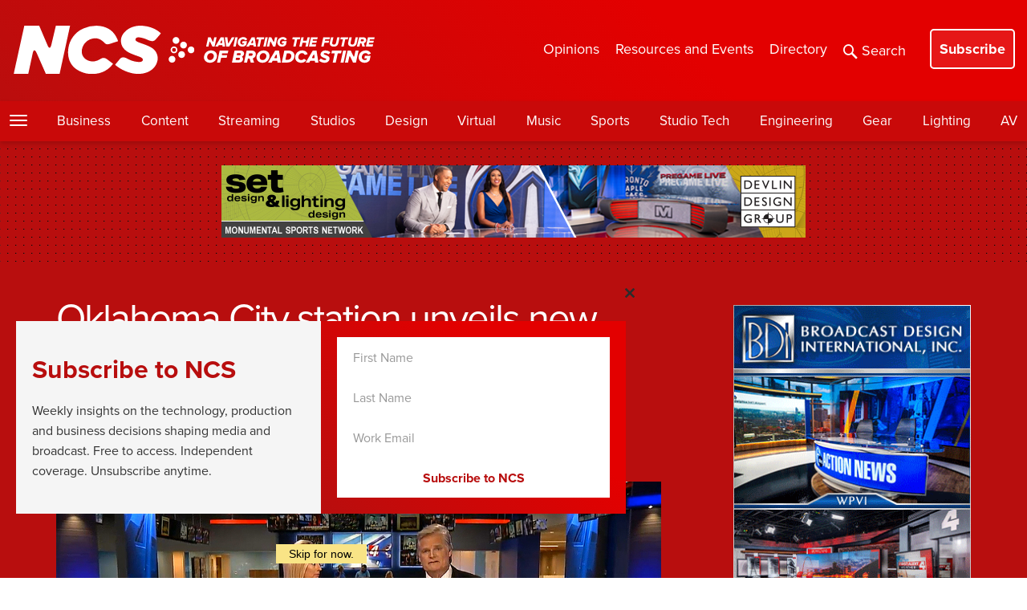

--- FILE ---
content_type: text/html; charset=utf-8
request_url: https://www.google.com/recaptcha/api2/anchor?ar=1&k=6LczM2QbAAAAABQ_AlTGLnVFzHw8ON60_9QP8c43&co=aHR0cHM6Ly93d3cubmV3c2Nhc3RzdHVkaW8uY29tOjQ0Mw..&hl=en&v=PoyoqOPhxBO7pBk68S4YbpHZ&size=invisible&anchor-ms=20000&execute-ms=30000&cb=1eu5mf710bvi
body_size: 48700
content:
<!DOCTYPE HTML><html dir="ltr" lang="en"><head><meta http-equiv="Content-Type" content="text/html; charset=UTF-8">
<meta http-equiv="X-UA-Compatible" content="IE=edge">
<title>reCAPTCHA</title>
<style type="text/css">
/* cyrillic-ext */
@font-face {
  font-family: 'Roboto';
  font-style: normal;
  font-weight: 400;
  font-stretch: 100%;
  src: url(//fonts.gstatic.com/s/roboto/v48/KFO7CnqEu92Fr1ME7kSn66aGLdTylUAMa3GUBHMdazTgWw.woff2) format('woff2');
  unicode-range: U+0460-052F, U+1C80-1C8A, U+20B4, U+2DE0-2DFF, U+A640-A69F, U+FE2E-FE2F;
}
/* cyrillic */
@font-face {
  font-family: 'Roboto';
  font-style: normal;
  font-weight: 400;
  font-stretch: 100%;
  src: url(//fonts.gstatic.com/s/roboto/v48/KFO7CnqEu92Fr1ME7kSn66aGLdTylUAMa3iUBHMdazTgWw.woff2) format('woff2');
  unicode-range: U+0301, U+0400-045F, U+0490-0491, U+04B0-04B1, U+2116;
}
/* greek-ext */
@font-face {
  font-family: 'Roboto';
  font-style: normal;
  font-weight: 400;
  font-stretch: 100%;
  src: url(//fonts.gstatic.com/s/roboto/v48/KFO7CnqEu92Fr1ME7kSn66aGLdTylUAMa3CUBHMdazTgWw.woff2) format('woff2');
  unicode-range: U+1F00-1FFF;
}
/* greek */
@font-face {
  font-family: 'Roboto';
  font-style: normal;
  font-weight: 400;
  font-stretch: 100%;
  src: url(//fonts.gstatic.com/s/roboto/v48/KFO7CnqEu92Fr1ME7kSn66aGLdTylUAMa3-UBHMdazTgWw.woff2) format('woff2');
  unicode-range: U+0370-0377, U+037A-037F, U+0384-038A, U+038C, U+038E-03A1, U+03A3-03FF;
}
/* math */
@font-face {
  font-family: 'Roboto';
  font-style: normal;
  font-weight: 400;
  font-stretch: 100%;
  src: url(//fonts.gstatic.com/s/roboto/v48/KFO7CnqEu92Fr1ME7kSn66aGLdTylUAMawCUBHMdazTgWw.woff2) format('woff2');
  unicode-range: U+0302-0303, U+0305, U+0307-0308, U+0310, U+0312, U+0315, U+031A, U+0326-0327, U+032C, U+032F-0330, U+0332-0333, U+0338, U+033A, U+0346, U+034D, U+0391-03A1, U+03A3-03A9, U+03B1-03C9, U+03D1, U+03D5-03D6, U+03F0-03F1, U+03F4-03F5, U+2016-2017, U+2034-2038, U+203C, U+2040, U+2043, U+2047, U+2050, U+2057, U+205F, U+2070-2071, U+2074-208E, U+2090-209C, U+20D0-20DC, U+20E1, U+20E5-20EF, U+2100-2112, U+2114-2115, U+2117-2121, U+2123-214F, U+2190, U+2192, U+2194-21AE, U+21B0-21E5, U+21F1-21F2, U+21F4-2211, U+2213-2214, U+2216-22FF, U+2308-230B, U+2310, U+2319, U+231C-2321, U+2336-237A, U+237C, U+2395, U+239B-23B7, U+23D0, U+23DC-23E1, U+2474-2475, U+25AF, U+25B3, U+25B7, U+25BD, U+25C1, U+25CA, U+25CC, U+25FB, U+266D-266F, U+27C0-27FF, U+2900-2AFF, U+2B0E-2B11, U+2B30-2B4C, U+2BFE, U+3030, U+FF5B, U+FF5D, U+1D400-1D7FF, U+1EE00-1EEFF;
}
/* symbols */
@font-face {
  font-family: 'Roboto';
  font-style: normal;
  font-weight: 400;
  font-stretch: 100%;
  src: url(//fonts.gstatic.com/s/roboto/v48/KFO7CnqEu92Fr1ME7kSn66aGLdTylUAMaxKUBHMdazTgWw.woff2) format('woff2');
  unicode-range: U+0001-000C, U+000E-001F, U+007F-009F, U+20DD-20E0, U+20E2-20E4, U+2150-218F, U+2190, U+2192, U+2194-2199, U+21AF, U+21E6-21F0, U+21F3, U+2218-2219, U+2299, U+22C4-22C6, U+2300-243F, U+2440-244A, U+2460-24FF, U+25A0-27BF, U+2800-28FF, U+2921-2922, U+2981, U+29BF, U+29EB, U+2B00-2BFF, U+4DC0-4DFF, U+FFF9-FFFB, U+10140-1018E, U+10190-1019C, U+101A0, U+101D0-101FD, U+102E0-102FB, U+10E60-10E7E, U+1D2C0-1D2D3, U+1D2E0-1D37F, U+1F000-1F0FF, U+1F100-1F1AD, U+1F1E6-1F1FF, U+1F30D-1F30F, U+1F315, U+1F31C, U+1F31E, U+1F320-1F32C, U+1F336, U+1F378, U+1F37D, U+1F382, U+1F393-1F39F, U+1F3A7-1F3A8, U+1F3AC-1F3AF, U+1F3C2, U+1F3C4-1F3C6, U+1F3CA-1F3CE, U+1F3D4-1F3E0, U+1F3ED, U+1F3F1-1F3F3, U+1F3F5-1F3F7, U+1F408, U+1F415, U+1F41F, U+1F426, U+1F43F, U+1F441-1F442, U+1F444, U+1F446-1F449, U+1F44C-1F44E, U+1F453, U+1F46A, U+1F47D, U+1F4A3, U+1F4B0, U+1F4B3, U+1F4B9, U+1F4BB, U+1F4BF, U+1F4C8-1F4CB, U+1F4D6, U+1F4DA, U+1F4DF, U+1F4E3-1F4E6, U+1F4EA-1F4ED, U+1F4F7, U+1F4F9-1F4FB, U+1F4FD-1F4FE, U+1F503, U+1F507-1F50B, U+1F50D, U+1F512-1F513, U+1F53E-1F54A, U+1F54F-1F5FA, U+1F610, U+1F650-1F67F, U+1F687, U+1F68D, U+1F691, U+1F694, U+1F698, U+1F6AD, U+1F6B2, U+1F6B9-1F6BA, U+1F6BC, U+1F6C6-1F6CF, U+1F6D3-1F6D7, U+1F6E0-1F6EA, U+1F6F0-1F6F3, U+1F6F7-1F6FC, U+1F700-1F7FF, U+1F800-1F80B, U+1F810-1F847, U+1F850-1F859, U+1F860-1F887, U+1F890-1F8AD, U+1F8B0-1F8BB, U+1F8C0-1F8C1, U+1F900-1F90B, U+1F93B, U+1F946, U+1F984, U+1F996, U+1F9E9, U+1FA00-1FA6F, U+1FA70-1FA7C, U+1FA80-1FA89, U+1FA8F-1FAC6, U+1FACE-1FADC, U+1FADF-1FAE9, U+1FAF0-1FAF8, U+1FB00-1FBFF;
}
/* vietnamese */
@font-face {
  font-family: 'Roboto';
  font-style: normal;
  font-weight: 400;
  font-stretch: 100%;
  src: url(//fonts.gstatic.com/s/roboto/v48/KFO7CnqEu92Fr1ME7kSn66aGLdTylUAMa3OUBHMdazTgWw.woff2) format('woff2');
  unicode-range: U+0102-0103, U+0110-0111, U+0128-0129, U+0168-0169, U+01A0-01A1, U+01AF-01B0, U+0300-0301, U+0303-0304, U+0308-0309, U+0323, U+0329, U+1EA0-1EF9, U+20AB;
}
/* latin-ext */
@font-face {
  font-family: 'Roboto';
  font-style: normal;
  font-weight: 400;
  font-stretch: 100%;
  src: url(//fonts.gstatic.com/s/roboto/v48/KFO7CnqEu92Fr1ME7kSn66aGLdTylUAMa3KUBHMdazTgWw.woff2) format('woff2');
  unicode-range: U+0100-02BA, U+02BD-02C5, U+02C7-02CC, U+02CE-02D7, U+02DD-02FF, U+0304, U+0308, U+0329, U+1D00-1DBF, U+1E00-1E9F, U+1EF2-1EFF, U+2020, U+20A0-20AB, U+20AD-20C0, U+2113, U+2C60-2C7F, U+A720-A7FF;
}
/* latin */
@font-face {
  font-family: 'Roboto';
  font-style: normal;
  font-weight: 400;
  font-stretch: 100%;
  src: url(//fonts.gstatic.com/s/roboto/v48/KFO7CnqEu92Fr1ME7kSn66aGLdTylUAMa3yUBHMdazQ.woff2) format('woff2');
  unicode-range: U+0000-00FF, U+0131, U+0152-0153, U+02BB-02BC, U+02C6, U+02DA, U+02DC, U+0304, U+0308, U+0329, U+2000-206F, U+20AC, U+2122, U+2191, U+2193, U+2212, U+2215, U+FEFF, U+FFFD;
}
/* cyrillic-ext */
@font-face {
  font-family: 'Roboto';
  font-style: normal;
  font-weight: 500;
  font-stretch: 100%;
  src: url(//fonts.gstatic.com/s/roboto/v48/KFO7CnqEu92Fr1ME7kSn66aGLdTylUAMa3GUBHMdazTgWw.woff2) format('woff2');
  unicode-range: U+0460-052F, U+1C80-1C8A, U+20B4, U+2DE0-2DFF, U+A640-A69F, U+FE2E-FE2F;
}
/* cyrillic */
@font-face {
  font-family: 'Roboto';
  font-style: normal;
  font-weight: 500;
  font-stretch: 100%;
  src: url(//fonts.gstatic.com/s/roboto/v48/KFO7CnqEu92Fr1ME7kSn66aGLdTylUAMa3iUBHMdazTgWw.woff2) format('woff2');
  unicode-range: U+0301, U+0400-045F, U+0490-0491, U+04B0-04B1, U+2116;
}
/* greek-ext */
@font-face {
  font-family: 'Roboto';
  font-style: normal;
  font-weight: 500;
  font-stretch: 100%;
  src: url(//fonts.gstatic.com/s/roboto/v48/KFO7CnqEu92Fr1ME7kSn66aGLdTylUAMa3CUBHMdazTgWw.woff2) format('woff2');
  unicode-range: U+1F00-1FFF;
}
/* greek */
@font-face {
  font-family: 'Roboto';
  font-style: normal;
  font-weight: 500;
  font-stretch: 100%;
  src: url(//fonts.gstatic.com/s/roboto/v48/KFO7CnqEu92Fr1ME7kSn66aGLdTylUAMa3-UBHMdazTgWw.woff2) format('woff2');
  unicode-range: U+0370-0377, U+037A-037F, U+0384-038A, U+038C, U+038E-03A1, U+03A3-03FF;
}
/* math */
@font-face {
  font-family: 'Roboto';
  font-style: normal;
  font-weight: 500;
  font-stretch: 100%;
  src: url(//fonts.gstatic.com/s/roboto/v48/KFO7CnqEu92Fr1ME7kSn66aGLdTylUAMawCUBHMdazTgWw.woff2) format('woff2');
  unicode-range: U+0302-0303, U+0305, U+0307-0308, U+0310, U+0312, U+0315, U+031A, U+0326-0327, U+032C, U+032F-0330, U+0332-0333, U+0338, U+033A, U+0346, U+034D, U+0391-03A1, U+03A3-03A9, U+03B1-03C9, U+03D1, U+03D5-03D6, U+03F0-03F1, U+03F4-03F5, U+2016-2017, U+2034-2038, U+203C, U+2040, U+2043, U+2047, U+2050, U+2057, U+205F, U+2070-2071, U+2074-208E, U+2090-209C, U+20D0-20DC, U+20E1, U+20E5-20EF, U+2100-2112, U+2114-2115, U+2117-2121, U+2123-214F, U+2190, U+2192, U+2194-21AE, U+21B0-21E5, U+21F1-21F2, U+21F4-2211, U+2213-2214, U+2216-22FF, U+2308-230B, U+2310, U+2319, U+231C-2321, U+2336-237A, U+237C, U+2395, U+239B-23B7, U+23D0, U+23DC-23E1, U+2474-2475, U+25AF, U+25B3, U+25B7, U+25BD, U+25C1, U+25CA, U+25CC, U+25FB, U+266D-266F, U+27C0-27FF, U+2900-2AFF, U+2B0E-2B11, U+2B30-2B4C, U+2BFE, U+3030, U+FF5B, U+FF5D, U+1D400-1D7FF, U+1EE00-1EEFF;
}
/* symbols */
@font-face {
  font-family: 'Roboto';
  font-style: normal;
  font-weight: 500;
  font-stretch: 100%;
  src: url(//fonts.gstatic.com/s/roboto/v48/KFO7CnqEu92Fr1ME7kSn66aGLdTylUAMaxKUBHMdazTgWw.woff2) format('woff2');
  unicode-range: U+0001-000C, U+000E-001F, U+007F-009F, U+20DD-20E0, U+20E2-20E4, U+2150-218F, U+2190, U+2192, U+2194-2199, U+21AF, U+21E6-21F0, U+21F3, U+2218-2219, U+2299, U+22C4-22C6, U+2300-243F, U+2440-244A, U+2460-24FF, U+25A0-27BF, U+2800-28FF, U+2921-2922, U+2981, U+29BF, U+29EB, U+2B00-2BFF, U+4DC0-4DFF, U+FFF9-FFFB, U+10140-1018E, U+10190-1019C, U+101A0, U+101D0-101FD, U+102E0-102FB, U+10E60-10E7E, U+1D2C0-1D2D3, U+1D2E0-1D37F, U+1F000-1F0FF, U+1F100-1F1AD, U+1F1E6-1F1FF, U+1F30D-1F30F, U+1F315, U+1F31C, U+1F31E, U+1F320-1F32C, U+1F336, U+1F378, U+1F37D, U+1F382, U+1F393-1F39F, U+1F3A7-1F3A8, U+1F3AC-1F3AF, U+1F3C2, U+1F3C4-1F3C6, U+1F3CA-1F3CE, U+1F3D4-1F3E0, U+1F3ED, U+1F3F1-1F3F3, U+1F3F5-1F3F7, U+1F408, U+1F415, U+1F41F, U+1F426, U+1F43F, U+1F441-1F442, U+1F444, U+1F446-1F449, U+1F44C-1F44E, U+1F453, U+1F46A, U+1F47D, U+1F4A3, U+1F4B0, U+1F4B3, U+1F4B9, U+1F4BB, U+1F4BF, U+1F4C8-1F4CB, U+1F4D6, U+1F4DA, U+1F4DF, U+1F4E3-1F4E6, U+1F4EA-1F4ED, U+1F4F7, U+1F4F9-1F4FB, U+1F4FD-1F4FE, U+1F503, U+1F507-1F50B, U+1F50D, U+1F512-1F513, U+1F53E-1F54A, U+1F54F-1F5FA, U+1F610, U+1F650-1F67F, U+1F687, U+1F68D, U+1F691, U+1F694, U+1F698, U+1F6AD, U+1F6B2, U+1F6B9-1F6BA, U+1F6BC, U+1F6C6-1F6CF, U+1F6D3-1F6D7, U+1F6E0-1F6EA, U+1F6F0-1F6F3, U+1F6F7-1F6FC, U+1F700-1F7FF, U+1F800-1F80B, U+1F810-1F847, U+1F850-1F859, U+1F860-1F887, U+1F890-1F8AD, U+1F8B0-1F8BB, U+1F8C0-1F8C1, U+1F900-1F90B, U+1F93B, U+1F946, U+1F984, U+1F996, U+1F9E9, U+1FA00-1FA6F, U+1FA70-1FA7C, U+1FA80-1FA89, U+1FA8F-1FAC6, U+1FACE-1FADC, U+1FADF-1FAE9, U+1FAF0-1FAF8, U+1FB00-1FBFF;
}
/* vietnamese */
@font-face {
  font-family: 'Roboto';
  font-style: normal;
  font-weight: 500;
  font-stretch: 100%;
  src: url(//fonts.gstatic.com/s/roboto/v48/KFO7CnqEu92Fr1ME7kSn66aGLdTylUAMa3OUBHMdazTgWw.woff2) format('woff2');
  unicode-range: U+0102-0103, U+0110-0111, U+0128-0129, U+0168-0169, U+01A0-01A1, U+01AF-01B0, U+0300-0301, U+0303-0304, U+0308-0309, U+0323, U+0329, U+1EA0-1EF9, U+20AB;
}
/* latin-ext */
@font-face {
  font-family: 'Roboto';
  font-style: normal;
  font-weight: 500;
  font-stretch: 100%;
  src: url(//fonts.gstatic.com/s/roboto/v48/KFO7CnqEu92Fr1ME7kSn66aGLdTylUAMa3KUBHMdazTgWw.woff2) format('woff2');
  unicode-range: U+0100-02BA, U+02BD-02C5, U+02C7-02CC, U+02CE-02D7, U+02DD-02FF, U+0304, U+0308, U+0329, U+1D00-1DBF, U+1E00-1E9F, U+1EF2-1EFF, U+2020, U+20A0-20AB, U+20AD-20C0, U+2113, U+2C60-2C7F, U+A720-A7FF;
}
/* latin */
@font-face {
  font-family: 'Roboto';
  font-style: normal;
  font-weight: 500;
  font-stretch: 100%;
  src: url(//fonts.gstatic.com/s/roboto/v48/KFO7CnqEu92Fr1ME7kSn66aGLdTylUAMa3yUBHMdazQ.woff2) format('woff2');
  unicode-range: U+0000-00FF, U+0131, U+0152-0153, U+02BB-02BC, U+02C6, U+02DA, U+02DC, U+0304, U+0308, U+0329, U+2000-206F, U+20AC, U+2122, U+2191, U+2193, U+2212, U+2215, U+FEFF, U+FFFD;
}
/* cyrillic-ext */
@font-face {
  font-family: 'Roboto';
  font-style: normal;
  font-weight: 900;
  font-stretch: 100%;
  src: url(//fonts.gstatic.com/s/roboto/v48/KFO7CnqEu92Fr1ME7kSn66aGLdTylUAMa3GUBHMdazTgWw.woff2) format('woff2');
  unicode-range: U+0460-052F, U+1C80-1C8A, U+20B4, U+2DE0-2DFF, U+A640-A69F, U+FE2E-FE2F;
}
/* cyrillic */
@font-face {
  font-family: 'Roboto';
  font-style: normal;
  font-weight: 900;
  font-stretch: 100%;
  src: url(//fonts.gstatic.com/s/roboto/v48/KFO7CnqEu92Fr1ME7kSn66aGLdTylUAMa3iUBHMdazTgWw.woff2) format('woff2');
  unicode-range: U+0301, U+0400-045F, U+0490-0491, U+04B0-04B1, U+2116;
}
/* greek-ext */
@font-face {
  font-family: 'Roboto';
  font-style: normal;
  font-weight: 900;
  font-stretch: 100%;
  src: url(//fonts.gstatic.com/s/roboto/v48/KFO7CnqEu92Fr1ME7kSn66aGLdTylUAMa3CUBHMdazTgWw.woff2) format('woff2');
  unicode-range: U+1F00-1FFF;
}
/* greek */
@font-face {
  font-family: 'Roboto';
  font-style: normal;
  font-weight: 900;
  font-stretch: 100%;
  src: url(//fonts.gstatic.com/s/roboto/v48/KFO7CnqEu92Fr1ME7kSn66aGLdTylUAMa3-UBHMdazTgWw.woff2) format('woff2');
  unicode-range: U+0370-0377, U+037A-037F, U+0384-038A, U+038C, U+038E-03A1, U+03A3-03FF;
}
/* math */
@font-face {
  font-family: 'Roboto';
  font-style: normal;
  font-weight: 900;
  font-stretch: 100%;
  src: url(//fonts.gstatic.com/s/roboto/v48/KFO7CnqEu92Fr1ME7kSn66aGLdTylUAMawCUBHMdazTgWw.woff2) format('woff2');
  unicode-range: U+0302-0303, U+0305, U+0307-0308, U+0310, U+0312, U+0315, U+031A, U+0326-0327, U+032C, U+032F-0330, U+0332-0333, U+0338, U+033A, U+0346, U+034D, U+0391-03A1, U+03A3-03A9, U+03B1-03C9, U+03D1, U+03D5-03D6, U+03F0-03F1, U+03F4-03F5, U+2016-2017, U+2034-2038, U+203C, U+2040, U+2043, U+2047, U+2050, U+2057, U+205F, U+2070-2071, U+2074-208E, U+2090-209C, U+20D0-20DC, U+20E1, U+20E5-20EF, U+2100-2112, U+2114-2115, U+2117-2121, U+2123-214F, U+2190, U+2192, U+2194-21AE, U+21B0-21E5, U+21F1-21F2, U+21F4-2211, U+2213-2214, U+2216-22FF, U+2308-230B, U+2310, U+2319, U+231C-2321, U+2336-237A, U+237C, U+2395, U+239B-23B7, U+23D0, U+23DC-23E1, U+2474-2475, U+25AF, U+25B3, U+25B7, U+25BD, U+25C1, U+25CA, U+25CC, U+25FB, U+266D-266F, U+27C0-27FF, U+2900-2AFF, U+2B0E-2B11, U+2B30-2B4C, U+2BFE, U+3030, U+FF5B, U+FF5D, U+1D400-1D7FF, U+1EE00-1EEFF;
}
/* symbols */
@font-face {
  font-family: 'Roboto';
  font-style: normal;
  font-weight: 900;
  font-stretch: 100%;
  src: url(//fonts.gstatic.com/s/roboto/v48/KFO7CnqEu92Fr1ME7kSn66aGLdTylUAMaxKUBHMdazTgWw.woff2) format('woff2');
  unicode-range: U+0001-000C, U+000E-001F, U+007F-009F, U+20DD-20E0, U+20E2-20E4, U+2150-218F, U+2190, U+2192, U+2194-2199, U+21AF, U+21E6-21F0, U+21F3, U+2218-2219, U+2299, U+22C4-22C6, U+2300-243F, U+2440-244A, U+2460-24FF, U+25A0-27BF, U+2800-28FF, U+2921-2922, U+2981, U+29BF, U+29EB, U+2B00-2BFF, U+4DC0-4DFF, U+FFF9-FFFB, U+10140-1018E, U+10190-1019C, U+101A0, U+101D0-101FD, U+102E0-102FB, U+10E60-10E7E, U+1D2C0-1D2D3, U+1D2E0-1D37F, U+1F000-1F0FF, U+1F100-1F1AD, U+1F1E6-1F1FF, U+1F30D-1F30F, U+1F315, U+1F31C, U+1F31E, U+1F320-1F32C, U+1F336, U+1F378, U+1F37D, U+1F382, U+1F393-1F39F, U+1F3A7-1F3A8, U+1F3AC-1F3AF, U+1F3C2, U+1F3C4-1F3C6, U+1F3CA-1F3CE, U+1F3D4-1F3E0, U+1F3ED, U+1F3F1-1F3F3, U+1F3F5-1F3F7, U+1F408, U+1F415, U+1F41F, U+1F426, U+1F43F, U+1F441-1F442, U+1F444, U+1F446-1F449, U+1F44C-1F44E, U+1F453, U+1F46A, U+1F47D, U+1F4A3, U+1F4B0, U+1F4B3, U+1F4B9, U+1F4BB, U+1F4BF, U+1F4C8-1F4CB, U+1F4D6, U+1F4DA, U+1F4DF, U+1F4E3-1F4E6, U+1F4EA-1F4ED, U+1F4F7, U+1F4F9-1F4FB, U+1F4FD-1F4FE, U+1F503, U+1F507-1F50B, U+1F50D, U+1F512-1F513, U+1F53E-1F54A, U+1F54F-1F5FA, U+1F610, U+1F650-1F67F, U+1F687, U+1F68D, U+1F691, U+1F694, U+1F698, U+1F6AD, U+1F6B2, U+1F6B9-1F6BA, U+1F6BC, U+1F6C6-1F6CF, U+1F6D3-1F6D7, U+1F6E0-1F6EA, U+1F6F0-1F6F3, U+1F6F7-1F6FC, U+1F700-1F7FF, U+1F800-1F80B, U+1F810-1F847, U+1F850-1F859, U+1F860-1F887, U+1F890-1F8AD, U+1F8B0-1F8BB, U+1F8C0-1F8C1, U+1F900-1F90B, U+1F93B, U+1F946, U+1F984, U+1F996, U+1F9E9, U+1FA00-1FA6F, U+1FA70-1FA7C, U+1FA80-1FA89, U+1FA8F-1FAC6, U+1FACE-1FADC, U+1FADF-1FAE9, U+1FAF0-1FAF8, U+1FB00-1FBFF;
}
/* vietnamese */
@font-face {
  font-family: 'Roboto';
  font-style: normal;
  font-weight: 900;
  font-stretch: 100%;
  src: url(//fonts.gstatic.com/s/roboto/v48/KFO7CnqEu92Fr1ME7kSn66aGLdTylUAMa3OUBHMdazTgWw.woff2) format('woff2');
  unicode-range: U+0102-0103, U+0110-0111, U+0128-0129, U+0168-0169, U+01A0-01A1, U+01AF-01B0, U+0300-0301, U+0303-0304, U+0308-0309, U+0323, U+0329, U+1EA0-1EF9, U+20AB;
}
/* latin-ext */
@font-face {
  font-family: 'Roboto';
  font-style: normal;
  font-weight: 900;
  font-stretch: 100%;
  src: url(//fonts.gstatic.com/s/roboto/v48/KFO7CnqEu92Fr1ME7kSn66aGLdTylUAMa3KUBHMdazTgWw.woff2) format('woff2');
  unicode-range: U+0100-02BA, U+02BD-02C5, U+02C7-02CC, U+02CE-02D7, U+02DD-02FF, U+0304, U+0308, U+0329, U+1D00-1DBF, U+1E00-1E9F, U+1EF2-1EFF, U+2020, U+20A0-20AB, U+20AD-20C0, U+2113, U+2C60-2C7F, U+A720-A7FF;
}
/* latin */
@font-face {
  font-family: 'Roboto';
  font-style: normal;
  font-weight: 900;
  font-stretch: 100%;
  src: url(//fonts.gstatic.com/s/roboto/v48/KFO7CnqEu92Fr1ME7kSn66aGLdTylUAMa3yUBHMdazQ.woff2) format('woff2');
  unicode-range: U+0000-00FF, U+0131, U+0152-0153, U+02BB-02BC, U+02C6, U+02DA, U+02DC, U+0304, U+0308, U+0329, U+2000-206F, U+20AC, U+2122, U+2191, U+2193, U+2212, U+2215, U+FEFF, U+FFFD;
}

</style>
<link rel="stylesheet" type="text/css" href="https://www.gstatic.com/recaptcha/releases/PoyoqOPhxBO7pBk68S4YbpHZ/styles__ltr.css">
<script nonce="qWfURXTEtrtoWuhc1fDlsA" type="text/javascript">window['__recaptcha_api'] = 'https://www.google.com/recaptcha/api2/';</script>
<script type="text/javascript" src="https://www.gstatic.com/recaptcha/releases/PoyoqOPhxBO7pBk68S4YbpHZ/recaptcha__en.js" nonce="qWfURXTEtrtoWuhc1fDlsA">
      
    </script></head>
<body><div id="rc-anchor-alert" class="rc-anchor-alert"></div>
<input type="hidden" id="recaptcha-token" value="[base64]">
<script type="text/javascript" nonce="qWfURXTEtrtoWuhc1fDlsA">
      recaptcha.anchor.Main.init("[\x22ainput\x22,[\x22bgdata\x22,\x22\x22,\[base64]/[base64]/[base64]/ZyhXLGgpOnEoW04sMjEsbF0sVywwKSxoKSxmYWxzZSxmYWxzZSl9Y2F0Y2goayl7RygzNTgsVyk/[base64]/[base64]/[base64]/[base64]/[base64]/[base64]/[base64]/bmV3IEJbT10oRFswXSk6dz09Mj9uZXcgQltPXShEWzBdLERbMV0pOnc9PTM/bmV3IEJbT10oRFswXSxEWzFdLERbMl0pOnc9PTQ/[base64]/[base64]/[base64]/[base64]/[base64]\\u003d\x22,\[base64]\\u003d\\u003d\x22,\[base64]/CgMK1w5Bhw6jCosKzw5BzaMOawojClAbDjjjDg2Bkfh7Ck3MzVyg4wrFkWcOwVCkXYAXDssOrw599w4Jaw4jDrTnDonjDosK2wrrCrcK5wq4DEMO8b8OZNUJfEsKmw6nCjClWPVjDk8KaV3jCk8KTwqEIw4jCthvCglzCol7CrlfChcOSesK8TcOBMsOKGsK/[base64]/AcKjw7/DrcKMw7LCgjDCiS4tEU9gXkHDhMOJccOtMsKDH8KuwpMyK2JCWlbChR/CpVx4wpzDlkVKZMKBwoPDmcKywpJQw4t3worDnsK/wqTClcOoG8KNw5/[base64]/w6nDhBRPIsKHw6pYwrXDiMKsw5vDn2EGw7rCl8KgwqxVwqpCDMOew7HCt8KqM8OTCsK8wobCo8Kmw71qw4rCjcKJw6xIZcK4RMO/[base64]/DgAIFw6ZqQCwzKXLDpMO5cMKnw6Nqw6XCqk3DkEjDn3BgLsKtb08OUEJxCMKVAMO9w5PCo3nCosKlw5ZqwpbDsAHDvMO7AMOHKMOPK1USakQ/[base64]/BH4bLMKVwq3Dr8OdP8O1BsOuwpgcFMKMw6jDjMKbVwItw4jCtX1ocxF1w4DCrsOLNMOHeRLDjndqwoZqHnfCvcOww7tTfRhlMsOpwog5fMKFMMKkwp10w5Z1eTvCjHZBwpvCt8KREXstw5p9wqo8bMKSw7jCmVXDkMOoQcOIwrzDtTFUJjHDncOIwp/[base64]/Ct8K4w5EoEcKSKBp1w40SfsK7w4sww69AVcKHw4Rww7A8wq7Ci8OJFAXDsRXClcO4w6nCuktKPMOqw6/DgiA9BlbDsk8rw4IXJsORw4tgcmDDhcKgfDQWw6VgLcO9w5nDjcKLL8K3TMOqw5/[base64]/YsO/wp1/KWjDtFEkBcK9wqwJw7PChsKjwrnDgsOGFyjDmcKfwpnCrlHDiMKGJcKjw6zClsKfwoHCizAcf8KQTGhow45GwqgywqI+w7VMw5vDlUcSIcKnwrBuw7phJU8vwo/Do1HDhcKBwqrCpRDCj8O0wqHDk8OzUmxhE2ZhAkMgMMO5w5nCh8K7wrZ5cX8WN8OTwqt/[base64]/WCrCrmdTwpwawosHW8Ouwr3CgFnCiWNxeMKQQ8K8w6Y/C3A5LD4oXcK2wqrCogTChcKCwr3CgXMFHgk5HUt1w7c0wp/DsFV2w5fDhQ7CiRbDlMKYH8KnMcKywqgfPnzDh8K1GV3Dn8OHwpvDkRDDqgMrwq/CoxkTwpnDoxLDm8OJw5ZfwovDiMOfw5MawpwIwoB0w6krGsKZC8OBMVDDvsK4bmEOY8O+w5sGw6jDrUfCgxpOw43CisObwppHL8KJKGXDs8OdK8O6fjLDrnTDg8KTXQJGBiTDvcOcSwvCtsOFwqLDgC7CshXCn8K/wq4zCGAKVcONU3Fww6EKw4R0fMKqw7diRFjDnMKDwozDu8KzJMOTwptKA0/Cn1TDgMO/[base64]/DnFDDjAbDpMK7wpjChsOuwopkw7pwOVTDtADCoSXCowvDmQLCnsOcBcKgW8K3w7TDriMYYGbCqcO4wpVcw4dBUxfCtRI/[base64]/[base64]/I01owopSwo/Dk3JXwq7Dky1Uw5XCq8KgBllEOicKbcOlFU3CpjVLeDBYNzTCjivCmMOPMUgjw5xERsOJL8K8fMO2w4hFwqLDo0F3FSjCnh93fTVSw7x/YQnCrsOwMk3CnnJvwqshNTAjw6bDl8Ogw4LCmsOgw5NIw5jCgSRAwprDn8OYwrfCmsOAGFF5H8KqaRrCmsKfTcOXNA/CuiQtw4fCncO0w4DDtcKYw5IId8OLIzjDhsOow6Erw6DDvTjDnMO6aMOhD8OCdcKMclhqw6sRHMOcHnbDiMOuQCbCqmbDh20pRcO7w540wrFrwpJuw4lqwqN8w7x9c0o+wrsIw7dhVRPDrcOfPsKgT8KqB8K2T8OZW0bDtnQ/w5JuTjHCmsOvBloXYsKGADXCjsO6csOUwqvDjMKOainClsKNLgnCo8KKw47Cn8K5woMkYMKnwqgpNzzCiTfDs3rCpMONYcKXIcOdeXdZwr3DpVNywoPCoy1dRcOew58yBSYxwrzDj8KgLcOsKzcoUW7DlsKUw7d9w53DikbDkAXCgArCpEcrwpLCs8O+w6sWfMO3w5/[base64]/wr/Dt8OtTXzDoSYAFE/CmUhfUDg3IcOUw6cPYMK2RcKrUcOPw6MkZcKdwrogb8OHecKRcgUkw6vDscKOYsOVWCYDYsO3YMOpwqjCojgjFwAxw794wo3DksKIw7cdUcKZEsOkwrE/w5rClcKPw4RcU8KKdsOjBS/CucKrw5pHwqxDMTtfbMKMw70jw7otw4QGM8Ozw4ouwol9bMKqfsO6wrguwp/[base64]/w75PZ23DscKaTiVxwoDCl8OTwqzDgsKXwqxfwoHDgMOowpcpw7rCksOEw6TCtcK2WkonYxDCmMKeAcKcJx3Dll1oFGfDuFhKw7/CtHLCl8KXwpR9wqBBeEVGQMKkw5cMPFhVwrPDvDA5w7PDtcOWeiNCwoM6wpfDnsO9GcOuw4nDmXwKw43DgsKkFHfCo8Ovw5jCtjoaeHd0w4R4FcKSVirCnSzDoMOkDMK0AMKmwojDiAHClcOWW8KVwo/[base64]/CpiJfacKnw4vDgH7Cri4uw45ewqs/[base64]/w4PCucK7ccKJw51qw7PDo8O9B2xDZMO2w7DCtcOzSC4wdMO7wqlFwqbDr1rCi8OmwotzRcKNfMOUAsKjwq7CnsO2QWV+w4Eyw6IjwqPCjwTCosK/AMOAw6rDnT8JwoUywoV3wosMw6HDombDuCnCuVtrwr/CkMO1w5/[base64]/[base64]/CsCJKTcKKTcOSUcKhw7bDh1R5N3zCjcOqwpMJw7klw4jCvMKdwoJoC1YtN8K8e8KGwrdlw6dDw6soQcKiwp1mw556wqETw4XDjcODO8OhdBFGwp3CtsOcJ8OqezDDs8Oiw73CssKswpEAYcKyworCjiHDhsK3w7/Dl8O2H8KNwpLCosOEQcKOwr3DvMKgQcOcwrIxI8Oxw43DksOhP8O2VsOXAgzDuicmw5B2w4/[base64]/DosK/wr4HB8OfcmZjRcKfVsKew5s0csKzFDDCp8Kkw6PCk8K6OsO3eTXDhcKwwqTCnDvDscOcw7Z/[base64]/DnMO9w4BJwohuD8Kpw7jCkEbCmcOBw6BxwrnDr2PDtg5gVRLCl3EiUsK/FcOiJcOXLMOLO8OdaHvDusKkN8Otw5/[base64]/w61bw4jDhXJYw7HDlcOAw7nDhl/CkMOLQ8KYIDZhEzMleT5Fw6kne8KrCsO1w5fDosOjw6bDvCDDkMKyUUjCrEfDpcOZwoZSSCEgwponw7sdwoLDosOkw67DosOKX8OYNiMcwqgAwqVNwq8bw6vDj8O3WD7ClcK1T0nCjhbDrSjDucO5wpLCpcKRFcKnFMOAw4UtaMO6LsKQw5QIIHnDtn/[base64]/Dl0xfwpJXAcK6w5LCucKrwqhbw5Rqw5rCisOTPMKew7FnTV/Dg8KqJsKFw4gSw6FHw6rDhsORwq8twrjDn8KZw5tDw4HDjcKbwrDCpMOgw71RdAPDnMOAPsOTwoLDrmJvwqLDsV5cw6Ahw4RDKsKKw68jw5RSw4HCjRxpwpjCgcOFYnjDjx9TKWI6w7RqJsKqAwoZw5p7w6bDr8OTLsKSW8KhOR/DgMOqZDLCuMK4P3Q7AcOHw5HDp3vDl0ARAsKlZG/CrsK2XR8YZcOXw5/Dj8ObMVd8wrvDuAjDlMKjwrDCp8OBw7g0woDCgx4Uw5RSwo1Rw5obWnPCqcKRwoEdw6JKIx9Rw4AeNMKUw7nDrXEFHMKJecOML8KSw4HDv8OPK8KEK8KVw6TCrQjDon/ClGLCusKQw77CusOlZXDDmGZKcsOvwpDChlh7fwhdZkFkS8Omw459DBwJJkx6w4MSw4MPwqlRPsKpw78TNMOJw4sPw5nDmMO0NFwjHyDCgQlGw4nCssKnFUIpwqdqBMKGw4/Dp3XDlCYMw7cFCsOlPsKnJTbDnTrCicOuw43ClcKzRDMYQlgHw4RCw4kFw6vCvcOjAk7CosOZw7Z5KWJKw75cw53CucO8w7oqPMOlwoTChQ/DnisaG8Opwo9QLMKgbhLDscKFwrZTwpHCkMKbYz/DnMOSwpAfw4ctw6XChSkkbMK8HS9aZ0bCmMKrHBM6w4HDk8KjPsOow7vDvCgLC8KXPMK1w5vCsS1QcHzDlGNlOcO7TMK0wrMOPhrDkMK9HiNhAjVJdC9eJMOoP2XChTHDsh8KwpnDkVRpw4Raw7/Cr2TDkRpMCGTDkcOJR2DDuFYAw4LChhHChsOeDcKLMgd/w6/Dn0zDolBfwrjCkcOsKMORVsOCwovDpMOTXUFZMHPCqMOrPAPDlcKGU8KuScKNaw3Co1pnwqLDnS/[base64]/[base64]/wpXDmVM+OkRuw6rDh3YPw58ZwqcjJ0cqDsO8w6JZw4wxY8O2woE3DsK/OsKnDijDpsOzdy1zwrrCiMOZXVwbOy/CqsKwwrBIVhcdw7lNwqPDmMKXKMOcw6kSwpbDrEHDpMKBwqTDi8OHQMO/YsO1w6LDhMKDRsOmcsK4wpDCnyXDhHnDsBFdV3TCusOlwp/CjQfClsONw5Fsw4XCnxFdw5rDsVQaRMKxJ17DtEXDlyjDsTvCl8O7w7ELa8KQTcO2OMKQO8O8wqXCgsOPw5Jdwoohw6p6XE3Dn2LDv8KVcMKBw54gw6DDj2jDocO+H1cbMsOnD8KSADHDs8O/DWcaJMOrwo1gAUvDnQsQwqwyTsKaYFkSw4fDrnHDicOCwp1tMsOGwojDj1UEwpIPY8KgL0HCuwTCiwIDb1nDqcOYw6HDpBY6SVkMF8K1wrILwrViw7PCtWMteFzCrlvDtsONGALDmsKwwrAmwopSwqoWwphJUsK1VnNBXMOkwq/ClUgFw7vDtMOow6MzVsOMJcOaw58RwojCpjDCtcOww7bCusOYwqlbw5HCt8KxcjpDw5vCmcK6w44iC8OiaC0Zw4gFWm3DtsOgw6VxecK9UwlQwqTCo1JEUFV/IMOxwprDrFdqwrguWsOoKMKmwpXDh0PDkQzChsOlCcOJSmrCqcK8wpLCqk8swotSw69DBMKDwrMFfiHCkXMkch1CXcKFwqPCsnlqSkMwwqvCsMKtfsOUwp/DgEfDvG7CkcOnwqQqfDNRw40nF8KhK8Ovw6nDpl5pYMK8woRsMcOowrTDuCzDqmjCtmcHfcOTw5Y1wo5Cw6ZxbF/[base64]/N8KDNDPDqBxaw5rDrcKqw7fDhz7DncOtw6BpKVPDqWttw49wZH/CrXrDusOkcEdwEcKrGsKbwo3DimJgwrbCvhDDslrDmcOZwoIqUFnCtMKXdxFswqEEwqMowq/Cq8KufD9Nwp7CiMKJw7Yjb33DpcO2w5LCk2dtw4XDqsKGOxRMZMOkEsKyw4DDnjXDg8OZwpzCqsKAPMOtbcKDIsOyw5TCt0nDrE9awrXCrhloKxktwrg2SjA/[base64]/HcK9wrPDpSLDicODXRPDlilBw4Ihb8KOwpjDs8OgC8Ozwo/CqMOgAVHDkF3Cq07CmEvDhFo2w7BYGsONXsKhw6IYU8KPw6nCn8Kcw743NXLDv8KEKFBqdMOfecOdCxXCqU/DlcORw5ojahzCpDI9wpEgGsKwU11Kw6bDs8OnKMO0wpjCiwECEMO2XXIQJMO1ATXCm8OANH/DiMOUwoN7RMKjwrTDtcObN1wzQyLCmkwpdcOCdyjCtMKKwrXCqsO4TcKKw75sd8OIV8KVSF0iITnDriZ9w79owrbDkMOHKcO1cMOLeVIrYgXCuyhew7XChUPCrixMW1kpw75cWsKVw6N2cSHDmsO1S8K/YcODH8OJZnhEJi3Cok/DgcOsIcKqW8OWw7vCpVTCtcKpQwI6JWTCp8KDUiYNCGoxH8K8wpfDkzfCnBTDnVQYwpEjwp3DogPCiBFhdMOzw6vCrwHCo8KRHQ7CtRtCwo7CnMO1wqdvwpwMe8Oyw5TDi8O9G3JjXj3CjAYywrMYwoZxB8KXw5HDj8O6w6Yaw5sMQgA5cF3Di8KbAx/[base64]/CrAPDk8Oow4hFWXUuZMKIwobCusKcwqliw5ZNwr0Awqpjw4E4w6lVHMKoFEYmwqTChsOEwrnDusKbY0MPwrjCssOqw5YdeR/CisO8wp8/Z8K9biVBLMKDIh9Jw4FaM8OuURxaX8OewrlGF8OrZ0jCt10iw49Fw5vDjcKmw57CrV/Ck8KzY8K3wrXDkcOqJCfDusOlwqbCthvCqSQaw57DkFwDw7JgWhzDnMK0wqDDhG/[base64]/ChhR4J8K+ZwjDgsOGwqM/[base64]/Drk46FQTCmcOdY8O+R8ORwq/DpSB2d8ODwq4Sw4zCnVg4esO2wpA9wpLDncKkw655woQbJQdOw5gyKQLCqsKDw5cTw63DgS8owrIbRiRLAl3Crls/[base64]/[base64]/ClF/DrxNgwq5qAsOBbnUxw68ewpfCqcOnwrwOLxAZw744bH3Dk8KxQgABY1pZHxBoQhpwwqNWwpDCqi4Vw64Pw6c8wo0Dw547wpg6wocWw7nDtBbCsS9Qw5LDqk1QKzwlXl4Dwro+OmcwCEzDmcOUwrzDl0jCij/DvXTChiQFI0ksYMOow4LCtSVnZcOIw55twqDDo8O9w6VDwrByKsOSWMOrNijCqcKew7xHKMKsw7xYwofCnAbDisO0PTjDp00kQQnCrsO4SMOxw5hVw7bDrsOYw5PCu8KCGcKWwpZ3wq3CvB3Cj8KXwobDjsKmw7F1woB4OlELwrd2McOSCsKiwqMNw7/[base64]/[base64]/DisKhfMKUGsOFJ8OYR8KlXMKtw53CksOzQsK+ZEtBwpbCqMO7OsKxRMOnZA7DshnCncOBwo3Ci8ODYSlxw47Dm8OCwrtTw4TCmMOGwqjDicKdJkjDjkvCiX7Dul7DsMKaMnbCjm4EX8O/[base64]/CqcKNTS41wok9OMKdMMK5O1I/PMOXw4XDgHc1wqopwojCp1XCnRvCoRAITXDChMOQwp3CucKPTmvCjsO3CyoOAWAHw5rChcOsQ8KLLD7CnsK6Bi9pRztDw4U5dsKSwrzCkMOTw4FNWMO9BkI9wrvCoyNzWsK0wpTCgHs6bRx6w7nDoMO4K8ONw5rCmhU/NcK7R3TDj33ComYqw6w2D8Oad8Oaw4XCoBvDrlc9EsOXwqJFfsOnwqLDkMOJwqBBCWISwpLCgMO+fAJUczrDizI6bcKebsKPI0Fxw5TDuEfDl8KpbsKvcMKjOMOxZMKpMMO3wpF8wr5ACDzDoAsHNk3DkAHCvAgrwq1sNSRPZyVbDSLCmMKoQMOBLMKew5rDmwHCqz/[base64]/wrTCp0vDtATCpcOOwoNBw4LCq8O3KTrDsDTCrCLCmMO3wrvCjDbDp2Muw44nO8OidcOsw6PDgxfDjTLDhjLDtj9/W1sgwpE+wqfCgkMSbcOtM8O7w65DYRMuwrEVWlPDqQrDtcO1w4rDj8KVwqoowqh0w78MeMOLwpF0wovDlMKrwoEew6XCgMOEUMKmQcK+MMO6KGoAwogYwqZhIcOsw5g7RD3Cn8KIYcOLOlXCicONw4/ClQbCssOrw5oLwrIqwocMw7PClRARfMKPcEFGIMK/w5FeAxQjwr7CmhvCmRcSw57DsE3CrlTCsF0Gw4wRwoXDlV95EHzDqF3Cl8Kaw6FBw5phAcKWw4fDnVvDncOLwoIdw7XCl8Oiw4jCtDPDtsKTw5MxZ8OPNQfCg8OJwpZ5SW9ZwpcLQcOTw5HCvmDDhcKNw5vCtjTCscO0e07DgzPCoT/[base64]/ClFs0CMOAw78DXMOdwrTDhgwVwp/DpnDCrcKicFjCrsOIFDQ4w4x1w4xEw6ZvdcKXR8OXC17DtsOnP8OUcQEeHMOJwrc0woZ5F8O9a1Rowp3Ct04rGsKVBkzDiGrDgsKZw7XCj197eMOfPcK+IwfDq8OnHwLCg8Ojf2vCo8KTajfDqsKPeAPCihDChFnCtwrCin/[base64]/[base64]/CqcKXw7dRwoDDvxrCqMO/wqoSV3h+eDZUwpHCgcKFNsOYBcOxZjnCgyrDtcKtwr0Iw4hbE8OUCEglw4DCmsKIY3hCRxrCi8KJS0jDmUB8RsO9H8KbdAs/[base64]/DuRB8bxTDu8Khw6vCgcKZw5nDnsKXwqLDhsOVwoMNT3PCvMOKLSQvVsOpwpFEwr7DvMOpw7HCuE7DgsKZw6/CmMKFwpldRsKbIWDCjsOzecK0SMOTw7LDpQ9mwo9Swq5wVcKYVhrDj8KVw6TDoHzDpMOxwovCsMOxCzYAw4DCoMK/[base64]/A8K0J2bChsKGQjvDk8KFwrLDp8Onw7nCs8KEVsOww7jDtcO7b8KoRsK3wowAUFTCoGVXMMKnw7/[base64]/DvzVlw6/[base64]/CrkExwp7DvsKnw6LDh8KnwqZiHlrCm8K/[base64]/CsMKew7MFPsKMw6vClC/Cpn/DpVhnw5Vsc0Udw4Fpwo4Cw5kjH8KGazrDhcOMWxfCkG7Cth7DncKlRDkDw7/CscOmbRfDkMKvQ8KVwpo2fcOKw6IqXSV8XFI7wo/CusOLesKmw6rDm8O2VMOvw5dnL8OxD0rCn0HDsU7Cg8KUw43CqwkfwqtxFsKdOsKdGMKHBcOUZy7Dp8O9wpE7PEHDhi9Zw57CiQF8w7F7Rnhzw7Esw6h3w7HCg8KyT8KkSRIOw7c4NMKSwoDCh8OETmvCsH8yw7w7w7nDk8OqMlTDgcOMXlnDnsKowpPCiMOBw5/CqsKkbMOIdWnDs8KWUsK7woYEGwTDqcOBw4goRsK/w5rDkCI/bMOYVsKGw6DClMKlGS3CvcKXQMO5w5/CixXDgxLDi8OsShlCwqXDtMOKVyMQw5ldwq8pMsKewqxNKcKMwpPDtTPCug84OsOaw6DCrzpSw6DCv3xiw4NXw50Xw6giM3nDkAbChH3DmsOROsOGEMKlwp7CnsKjwrkowq/DhMK5HcOPw64Cw4F0HiYwHxk4w4HCkMKMHVrDtMKHSMOzDsKCBXnCnMOvwobDskMzcn/Dt8KVR8OywrsoWTjDqERiwobDqjjCtF3ChsOUT8OVcXLDhxvCnzbDisKFw6rCgMOVwozDhCAxw4jDgMK/O8OYw6UMXMKdUMKVw6cTJsK1wqB4W8KBw73CjxktOTDCg8ODQhNVw4d5w53Cr8K/EMKLwpYGw7PCt8O4JXchL8K5BsOBwpnCrAHCvsOVw4zClMOJFsOgw53DlMKHHAnCo8KaBcKQwpIhF04iR8OMwoknGsOxwpTCoi3DssKXSCjCiXTDrMK0M8K/[base64]/DlsKkwqtOwqjCisKDwoHClxADw5owwpnCt1jDq3hWBQt8DMO2w6TDicO5Q8KtfcOvVsOyTSBCfSlqDcKZwr1xegrDgMKMwp/CmF0Lw6rChFdtNsKMdynDm8K4w6LDosO+cS5/N8KsfGTCvQUvwp/Ch8KresKNwo/CtF3DpzfCvnTCjxvCvcOswqDDnsOkw693woLDik/[base64]/CrkjDuUzDs8O+OcOIaELChSkwBMKMIkoWwp7DqcO8eBvDr8KywoZGZg7Ds8Ouw7XDo8KmwplaOkjDiCnCtcK7FAdiLcKNNcKKw4LChsKyOGV+wqEDwpHDm8OVbcOsAcK/wqB5CyDCt0xISMOnw6AJw5DCtcOQEcK+wpzDs39keXrDqsK7w5TCj23DlcO5bcOlKcO5QWrDs8KwworCjMOBwoTDksO6NhDDnGxEwpAAN8KMJMOoFyfCnBZ7fTo6w6/DikkkCC1bYcOzMMKSwppkwrlsW8OxYhnDkGzDksKxdwnDtBZvOsKFwrjCryvCpsKbw4Y7XEfCicOwwp/[base64]/CiMKkV8K9IEA4wrfCvcKOPzJhwqouw5lyPRjCqsOdwp82RsOlwq/DohFyF8OpwpfDlUp3wqJAB8OvcWrCgVzCvMKRw4NBwq3DscKGwo/CjsOhQWzDgMONwoYPEsOvw7XDtUQnwqVHPTEYwrJjwq3CncKvazAYw6Vuw7fCnMOEMcKFw7RSw6MlJcK7wo48w5/DrkRaDjRAwrEZw73DlcKXwqPDqm1cw69Vw4PDpA/DjsONwp84ZsOXD2jCrjMhSl3DmMOXPsKLw4dOXEjCt10cEsOowq3Ch8K7w7XDt8KAwpnChsKuMQ7CgsOQaMKWwqTDlBAFDcKFw4LCocKOwo3Ch2/Cr8ODAy5rRsOII8KkSQNjfcOheAbCjcKhChEdw78hb0t9wprCicOjw6jDl8OoeBlQwroVwpY9woTDnS0PwpEAwqTCvMOsRMKxwo/CgVnChcKwDhwScsK4w5/CnFk5ZjvDqUbDsytvwojDt8KRIDjDvgcsJsOzwr3Dr0PDlcKBwqlbwoUYLmImeE5Uw6/DnMKCwqpPNlrDjSfDksOGw4jDmQ3DtsOWLX3Dv8KNMMKQa8KWwqHCpVXChsKZw5rCqj/DhMOSw4zDucOXw7IQw5QpfcOocyrCgsK7woXCjnnDoMO+w6XDpCw5PsO7w6nDuyLCgUXCoMKOIFjDoUHCsMOUfX3CggQdX8Kfwq/DuAs3ehbCo8KQw6JMUUsBwovDmwPDlV1/[base64]/wrzCvsO6w5nCqm9qwqTDjcKBwr/CrTdrBcKFXW0xAAvDjWzDqH/[base64]/DhMOhwofCoikZw4lvwp/CpQDCksKqwrhqVMO8wqLDpsOCdBjCqxBBwrPCiU5de8OZwpMYQmfDu8KfRWbChcO4VsKfIcOJA8KpLHTCvMK4wq/[base64]/ClWc5w63DvRBqVG10w4/DnMO4w44CBw3Dl8O6w7JiYBNmwrgAw5taeMOMNjzDgsOfwr/[base64]/[base64]/DsnMdwrTDssKGw4jDqRM2wpImDEDCgsOnwr9zwpl2wqIdwoDCjRPDjsOTe2LDvGoOPB7ClcOqw5HCrMKddVh/w5LCscORwqFkwpIWwpVyZxvDom/[base64]/CpMOgwq4Ow7TDmMKvwrLDtMOZZA/DkDvDoyhseBZ8JEnDpsONQMKibMKhC8OYMcOLd8OTdsOrw6rDpVwNSMK4MXsow7XDhADCgMKrw6zCpD/DmE48w7Q/wonDp1QFwp3DpcKdwpzDhVrDtWjDnC3CgBMyw4vCvhE5OcKPcSvDlsOADMKGw73CpT4TfcKAZFnCqUrChA4fw6lNwr/[base64]/woQ5wp8IwpREeyJ0w7svwpYowojDpiPCgC1IPQlKwoDDjBFDwrXDkMOVw6HCpiYkHcOkw7s0w47Dv8OAWcOVaS3Cr2PDp17CqCR0w5dLw6zCqQlmXMK0b8KDUMKzw5x5AXpXOxXDlMO/Y2k/wrDCu1rCvgDCisOQXsOlw70swpxMwpAlw5vCqQLChhxtPxkoZ03CnxLDnRDDvjc1PsOPwq1TwrrDvXTCsMK9w6LDhcKleVbCisK5wpg9woLCg8KNwq0QecK7dcOwwrzCmcOJwoh/w7MiI8KTwonDncOGHsKxw7M0HMKQwr52WxrDgS/DpcOrdcO2dMOywonDkjgpAsO1FcOVwpxnw7h3w65Uw4FALsOdcEbCnkB9w6wZA3deKVrDm8KYwqJNYMOZw73CuMOaw4pqBDNfHMK/[base64]/JUsuVG3DssK4w6jDlU3CjsKRwp49w685w70YF8Oyw6w7w4sGwrzDsnVYJMO1w4gZw5QCwrnCrFU6OVTDqMO6aXNIw4vCrsO5w5jCjVvCu8KNMmcNI212wqYswr7CvhLCk2p9wrx3TkTCicKOYcOrfMKgwo3Cs8KWwobCmgTDmnonw7LDhMKLwr54ZsKxa0/CqMOgcn/DujVLw75/wpQTLVXClmZ6w6TCkMK0wow0w6YGw7vCr0N2asKUwp8Cw5tewrE1dS3ClRrDiSdCw5nChcKnw6TCuFkswpF3EjTDjwnDpcKKY8K2wrfDkjfCo8OGwrgBwpkDwrlBDk7CoHsxBsO+woBSSEfCpcKjwoN/wq4kEsK2KcO/F1YSwrBSwrwSw7kZwowBw7wjwq7CrcOQKcORdsOgwqBbW8KLCMKzwpV/woXCl8KNwoXDkWXDrMK7eAgRLsOqwpDDh8KDFsOTwqjCsikpw6AWw6JJwoPDoFjDgMOIbcO9UcK+b8OhP8OAPcOUw5LCgFbDpMK+w6zCuWHCtGzCuR/CoA/[base64]/w5jDj1N3wqnDrws+w6p0wr/Cqi4GwqbDlsO4w5FyJ8KwSsOfVgTCqwALdGEoP8KtfMKmwqsOL1bDvB3CknbDlcOjwpHDvz8rwqXDnGbCozHCl8K8T8Okc8OtwrnDuMO/[base64]/csOtwpEhw4XCmVwlU0XDtS5JwqHDkMOLw6kHwoPCplVUW8OxVMK7VEw0woYAw5LDhsOyB8K1woEJwo9fcsKyw5MeHk1NFsK/[base64]/CoMKiVAdZZENPwooqSBPCmWN8woLCs1EnUEPDpMK9ESMMElDCq8Ohw58dwqHDq3nDu1DDvz7CsMO6SX4ALEV5LS8INMO6w5N7cDwNCMK/aMOeC8Kdw4wDZRNmZCM4woHCp8KTBUgkA2/CkMKEw4phwqrDhCgxw5YfRk5kScKlw705PsOTZGFNwpvCpMKtwrA4w50Mw6ctXsOnw7LClsKHHcOePz55wpnDu8KowozDk2jDh0TDscKEUMKSGCoBw6rCpcKiwo4INldtwrzDhFjCtsK+e8OwwqdSYT/[base64]/N3wQGX/Ci8KVZsK5SSs4L8O6wo4+QsO7wrFib8OTJCJOwoAWCsOdwpDCr8OdWFVXw455w4vCqQvCrsKiw6BgPxjCnsKdw7TCtwtOIcKPwozCgEnDs8Ksw7wIw6h/A3jCp8KXw5LDgjrCusOBUMKfOFl2wo7CgCAeRA4AwopWw77CocOXwr/Dj8OPwp/DiFLCosKFw7g2w4MvwoFOIMKkwr7ChVnDphTCsgMeX8KfD8O3ATIRwpg1acOGwogMwrhDeMK6w6Ydw7t4WcOgw7lILcOzFsOAw5I7wpoBHMOfwrV1ayxQclpcw5Q0KhTDpFQFwqfDvGXCiMKdejbCqMKEwojCg8OLwpsUwrBSDxQHOSxcMMO+wroTf3QfwpN6dMKAwo/[base64]/DkxUIT8OxwpjChsOowr0/wpQjwr9nwqhZwrofd2DDhx5VYj7ChsKsw6kNIcOxwoouw6vDmA7ClnJCwozDrsK4wpsqw4oZE8OZwpoNA294S8OlfELDtj7Cm8Okwp9Gwq1awrLCtXzDpBIIckUeBMODw4bCmMKowoVsX1kkw58cARDDmykZeWQxw7Fuw7F/[base64]/ChS5tCBgswp7CtTnDisKIw4jDol7CucOkJxXCvMKMLsK6wqPClHt8XcKNIcOCZMKdKMO+w6XCjmLCkMK2UENRwqR3DcOiBVMmWcK7IcOKwrLDr8Omw4HChMO5DsKdXhRMw6bCjcK6w4tiwp/DnzHCp8ONwqDChE3CvwXDs20Kw7rCiEt2w5/CnhzDnXBEwqnDu3DCnMOXUwLCusO5wqh4ZsK5PDwuEsKEw6VVw5PDmsKQw53CswkdU8OCw4rDocKLwq8hwqN1WsK3UHLDoXDDlMK0wpDCncKYwodVwqDDgC/Chj7CrsKOw798SEVfe1fCqnHCgh/CgcKZwp3DtcOtKsO5SMOPwqkVRcK/wp1Hw5dVwqdFw7xKK8O/woTCqhDCgcODRV8BA8KxwpfDviN/wrZCbcKTPcOHf2/Cn19qBBLCuhJPw6kfZsO0EMOQw4TDp27DhgjDhMKHKsOtwozCszzCsXTCgBDCrDBAecKXwp/CvXYOw6Qcwr/CgUlnXm8SNF4YwrjDoWXDtsOJcE3Cv8OuHTFEwpAbw7N+wpt2wpLDhnIfwqHDnETCv8K8P1XCjX0Yw6nCsiZ/[base64]/Cn0JDbcK0LcKZXcOfw5HCgXpbD8OfwqXCu8K0w7fCm8Kqwo3DlH9YwoQkEAzDisK0w69FKMKVX2pIwrMmdMKnworChnxKwojCoGTCgMOBw7kOJhbDhcK/w7pkRDTCisOJBcOEE8O8w5wWw4omCgnDucOLC8O3NMOOHmbDsXUdw4XCucOwTELCp0rCozNjw5/ChTYTCsOxPcKEwrzCqktxw4nDikDDiF/CqWXCqEXChGvDssKpwo5QX8KkfX3DsCnCvsO9bMOcU3jCok/[base64]/Dk8OxHAkJesOywrvDuUbCo8OZYsKbwpXDtMOlw5HCvSzDnsOCwpVALsO5AwMFYMOAcVPDsnJlWMOlA8O+wrtfA8Knwp7CsAJyOVFYwosgwo/DpcKKwrPCqcKiFhtUQcOTw5s9wp/DlVF5QcOewoHCscKjQgEBT8K/wppIwqbDjcKIDULDqFvCgMOmw7Fvw6HDgMKFVcKcPwLDtsO/[base64]/Dl8OHQ1XDoMKmacKVw6gPwrjDh8OjfDHDtyZ+O8K0w53CuyTCqD1CZ3nCs8OiSUHDoyfCj8K2VyISTD7DoEfCqMOIdSvDt1XDisOdVcOYw70tw7bDnMKMwpB+w6/CsQxDwq7CtC/CpAfDocOlw4ABeRvCtsKCw5PCjhvDtsKBLsOdwpY0JcO7HnXCrMKhw4/Cr2jDkFU4wqJgE0QKTU4BwqckwpbDt0VxE8K1w7pHccO4w43Ch8O0wqbDnTpRwoEEwrdTw7pKaWfChQEqfMKfwpbDhVDDgiFQU3rChcOcScOzw6/[base64]/[base64]\x22],null,[\x22conf\x22,null,\x226LczM2QbAAAAABQ_AlTGLnVFzHw8ON60_9QP8c43\x22,0,null,null,null,0,[21,125,63,73,95,87,41,43,42,83,102,105,109,121],[1017145,623],0,null,null,null,null,0,null,0,null,700,1,null,0,\[base64]/76lBhnEnQkZnOKMAhmv8xEZ\x22,0,0,null,null,1,null,0,1,null,null,null,0],\x22https://www.newscaststudio.com:443\x22,null,[3,1,1],null,null,null,1,3600,[\x22https://www.google.com/intl/en/policies/privacy/\x22,\x22https://www.google.com/intl/en/policies/terms/\x22],\x22QBuBmGW1T4yrvv9kG4Hh7CVDT1yauzdP+6LnteaeqWk\\u003d\x22,1,0,null,1,1769105537339,0,0,[81,254],null,[209,34,234,77],\x22RC-gjBaUqIFsTNbLw\x22,null,null,null,null,null,\x220dAFcWeA67Ghjct4dfJ3a8GCzf3YZbGK286qVzawPQLmdiAnqj7xRe_hd6V7UjtvLkfqO1CFBDwCxhUZu2f0BKt8F89lKDO0lt6Q\x22,1769188337514]");
    </script></body></html>